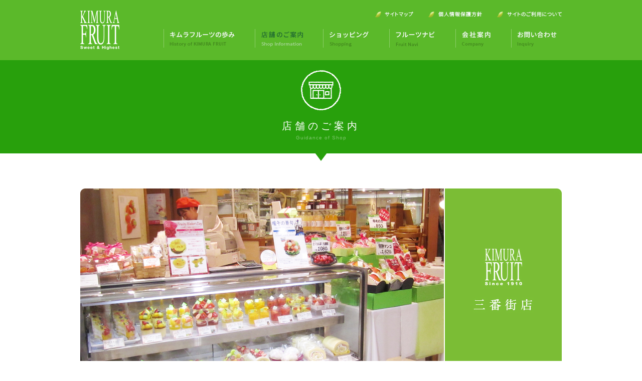

--- FILE ---
content_type: text/html
request_url: https://kimura-fruit.jp/shop/sanbangai.html
body_size: 3969
content:
<!DOCTYPE html PUBLIC "-//W3C//DTD XHTML 1.0 Transitional//EN" "http://www.w3.org/TR/xhtml1/DTD/xhtml1-transitional.dtd">
<html xmlns="http://www.w3.org/1999/xhtml" xml:lang="ja" lang="ja"><!-- InstanceBegin template="/Templates/mainFrame.dwt" codeOutsideHTMLIsLocked="false" -->
	<head>
		<meta http-equiv="Content-Type" content="text/html; charset=UTF-8" />
		<!-- InstanceBeginEditable name="doctitle" -->
		<title>三番街店｜キムラフルーツ</title>
		<!-- InstanceEndEditable -->
		<meta http-equiv="Content-Style-Type" content="text/css" />
		<meta http-equiv="Content-Script-Type" content="text/javascript" />
		<!-- InstanceBeginEditable name="desc" -->
		<meta name="Description" content="ギフト・御贈答用フルーツの取り扱いとフルーツパーラーの運営" />
		<meta name="Keywords" content="フルーツ,果物,キムラフルーツ" />
		<!-- InstanceEndEditable -->
		<link rel="shortcut icon" type="image/x-icon" href="../favicon.ico" />
		<link href="../css/style.css" rel="stylesheet" type="text/css" media="screen,print" />
		<script type="text/javascript" src="../js/jquery-1.9.1.min.js"></script>
		<script type="text/javascript" src="../js/jquery.easing.1.3.js"></script>
		<script type="text/javascript" src="../js/main.js"></script>
		<script type="text/javascript" src="../js/boxer/jquery.fs.boxer.js"></script>
		<!-- InstanceBeginEditable name="addScriptSec" --><!-- InstanceEndEditable -->
		<!-- InstanceBeginEditable name="head" -->
		<!-- InstanceEndEditable -->
		<!-- InstanceParam name="page_id" type="text" value="Shp" -->
	</head>
	<body id="pageShp">
		<div id="wrapper">
<!-- ヘッダー -->
			<div id="header">
				<div id="headerContents">
					<h1 id="mainLogoBase"><a href="../index.html"><img src="../images/common/log_main.png" alt="ギフト・御贈答用フルーツとフルーツパーラー キムラフルーツ" /></a></h1>
					<div id="headerRight">
						<ul id="priNavi">
							<li><a href="../use/index.html"><img src="../images/common/btn_p_navi_1.png" alt="サイトのご利用について" class="fade" /></a></li>
							<li><a href="../policy/index.html"><img src="../images/common/btn_p_navi_2.png" alt="個人情報保護方針" class="fade" /></a></li>
							<li><a href="../sitemap/index.html"><img src="../images/common/btn_p_navi_3.png" alt="サイトマップ" class="fade" /></a></li>
						</ul>
<!-- ナビ -->
						<div id="gNaviSec">
							<div class="inner">
								<ul>
									<li id="naviHst"><a href="../history/index.html"><img src="../images/common/btn_g_navi_1_off.png" alt="キムラフルーツの歩み" /></a></li>
									<li id="naviShp"><a href="index.html"><img src="../images/common/btn_g_navi_2_off.png" alt="店舗紹介" /></a></li>
									<li id="naviOls"><a href="../shopping/index.html"><img src="../images/common/btn_g_navi_3_off.png" alt="ショッピング" /></a></li>
									<li id="naviFnv"><a href="../fruitnavi/index.html"><img src="../images/common/btn_g_navi_4_off.png" alt="フルーツナビ" /></a></li>
									<li id="naviCom"><a href="../company/index.html"><img src="../images/common/btn_g_navi_5_off.png" alt="会社案内" /></a></li>
									<li id="naviCnt"><a href="../form/contact/"><img src="../images/common/btn_g_navi_6_off.png" alt="お問い合わせ" /></a></li>
								</ul>
								<br class="clear" />
							</div>
						</div>
<!-- /ナビ -->
					</div>
					<br class="clear" />
				</div>
			</div>
<!-- /ヘッダー -->
<!-- InstanceBeginEditable name="sliderArea" --><!-- InstanceEndEditable -->
<!-- コンテンツ -->
			<div id="contents">
<!-- InstanceBeginEditable name="mainContentsArea" -->
				<div class="wideTitle1">
					<p class="icon"><img src="../images/icon/ico_cnt_shop.png" alt="店舗" /></p>
					<p class="inner">店舗のご案内<span>Guidance of Shop</span></p>
				</div>
				<div class="lay1 marB60">
					<p><img src="../images/photo/pho_shop_main_sanbangai.jpg" alt="キムラフルーツ 三番街店" /></p>
				</div>
				<div class="lay2 marB60">
					<div class="inner">
						<div class="shopInfoBase">
							<table summary="店舗情報" class="table1">
								<colgroup width="20%" />
								<colgroup width="80%" />
								<tbody>
									<tr>
										<th>お取り扱い</th>
										<td>
											<ul class="shopIconList">
												<li><img src="../images/icon/ico_shop_min_03.png" alt="フルーツ販売" /></li>
												<li><img src="../images/icon/ico_shop_min_02.png" alt="スイーツ販売" /></li>
												<li><img src="../images/icon/ico_shop_min_04.png" alt="喫茶スペース" /></li>
											</ul>
										</td>
									</tr>
									<tr>
										<th>営業時間</th>
										<td>
											<ul class="list1">
												<li>あさ10時→よる9時</li>
											</ul>
											<p class="padT10 font10 lineH150">（ただし、パーラーはあさ11時より。<br>オーダーストップはドリンク・ケーキは閉店30分前、その他メニューは閉店1時間前）</p>
										</td>
									</tr>
									<tr>
										<th>定休日</th>
										<td>阪急三番街の休業日に準ずる。</td>
									</tr>
									<tr>
										<th>アクセス</th>
										<td>
											<ul class="list1">
												<li>阪急電鉄梅田駅より徒歩2分</li>
												<li>大阪市市営地下鉄御堂筋線梅田駅【北改札口】より徒歩2分</li>
												<li>JR大阪駅【御堂筋北口】より徒歩3分</li>
											</ul>
										</td>
									</tr>
									<tr>
										<th>TEL</th>
										<td>
											06-6372-8033
										</td>
									</tr>
								</tbody>
							</table>
						</div>
					</div>
				</div>
				<div class="lay1 marB100">
					<h3 class="titCnt1">アクセスマップ<span>Access Map</span></h3>
					<div class="box1 marB40 width50">
						<p class="fontWB marB10">キムラフルーツ 三番街店</p>
						<p>〒530-0012</p>
						<p>大阪市北区芝田1丁目1番3号 阪急三番街 南館地下2階</p>
					</div>
					<div class="mapBaseShop"><div id="map3"></div></div>
				</div><!-- #BeginLibraryItem "/Library/shopListBottom.lbi" --><div class="wideTitle1"><p class="inner">店舗のご案内<span>Shop Information</span></p></div>
<div id="cmnShopSec">
	<div class="inner">
		<ul>
			<li>
				<a href="fruitierekimura.html" class="fade">
					<span class="photo"><img src="../images/photo/pho_top_shop_fruitierekimura.png" alt="FRUITIERE KIMURA" /></span>
					<span class="name long">FRUITIERE KIMURA</span>
					<span class="enName">フルティエールキムラ</span>
					<span class="place">大阪市北区中崎西</span>
				</a>
			</li>
			<li>
				<a href="umeda.html" class="fade">
					<span class="photo"><img src="../images/photo/pho_top_shop_umeda.png" alt="キムラフルーツ うめだ本店" /></span>
					<span class="name">うめだ本店</span>
					<span class="enName">Umeda</span>
					<span class="place">阪急うめだ本店</span>
				</a>
			</li>
			<li>
				<a href="umeda_juice.html" class="fade">
					<span class="photo"><img src="../images/photo/pho_top_shop_umeda_juice.png" alt="キムラフルーツ うめだジューススタンド" /></span>
					<span class="name long">うめだジューススタンド</span>
					<span class="enName">Umeda Juice Stand</span>
					<span class="place">阪急うめだ本店</span>
				</a>
			</li>
			<li>
				<a href="senri.html" class="fade">
					<span class="photo"><img src="../images/photo/pho_top_shop_senri.png" alt="キムラフルーツ 千里店" /></span>
					<span class="name">千里店</span>
					<span class="enName">Senri</span>
					<span class="place">千里阪急店</span>
				</a>
			</li>
			<li>
				<a href="kawanishi.html" class="fade">
					<span class="photo"><img src="../images/photo/pho_top_shop_kawanishi.png" alt="キムラフルーツ 川西店" /></span>
					<span class="name">川西店</span>
					<span class="enName">Kawanishi</span>
					<span class="place">川西阪急</span>
				</a>
			</li>
			<li>
				<a href="nishinomiya.html" class="fade">
					<span class="photo"><img src="../images/photo/pho_top_shop_nishi.png" alt="キムラフルーツ 西宮店" /></span>
					<span class="name">西宮店</span>
					<span class="enName">Nishinomiya</span>
					<span class="place">西宮阪急</span>
				</a>
			</li>
			<li>
				<a href="sanbangai.html" class="fade">
					<span class="photo"><img src="../images/photo/pho_top_shop_sanban.png" alt="キムラフルーツ 三番街店" /></span>
					<span class="name">三番街店</span>
					<span class="enName">Sanbangai</span>
					<span class="place">阪急三番街 南館</span>
				</a>
			</li>
		</ul>
	</div>
</div>
<!-- #EndLibraryItem --><!-- InstanceEndEditable -->
			</div>
<!-- /コンテンツ -->
			<div id="footerPush"></div>
		</div>
<!-- フッター -->
		<div id="footer">
			<div id="footerBnrBase">
				<ul>
					<li><a href="http://e-fruits.jp/" target="_blank"><img src="../images/bnr/bnr_footer_ec.jpg" alt="オンラインショッピング" class="fade" /></a></li>
					<li><a href="https://www.facebook.com/kimura.fruit/" target="_blank"><img src="../images/bnr/bnr_footer_fb.jpg" alt="キムラフルーツ オフィシャルフェイスブックページ" class="fade" /></a></li>
				</ul>
			</div>
			<div id="footerTelBase">
				<p><img src="../images/common/img_footer_freedial.png" alt="フリーダイアル" /></p>
			</div>
			<div id="footerContents">
				<div id="footerLeft">
					<div class="fNaviSec">
						<ul>
							<li><a href="../index.html">トップページ</a></li>
							<li><a href="../history/index.html">キムラフルーツの歩み</a></li>
							<li><a href="../shopping/index.html">ショッピング</a></li>
							<li><a href="../fruitnavi/index.html">フルーツナビ</a></li>
							<li><a href="../company/index.html">会社案内</a></li>
						</ul>
					</div>
					<div class="fNaviSec">
						<ul>
							<li>
								<a href="index.html">店舗のご案内</a>
								<ul>
									<li><a href="fruitierekimura.html">FRUITIERE KIMURA</a></li>
									<li><a href="umeda.html">阪急うめだ本店 うめだ本店</a></li>
									<li><a href="senri.html">千里阪急店 千里店</a></li>
									<li><a href="kawanishi.html">川西阪急 川西店</a></li>
									<li><a href="nishinomiya.html">西宮阪急 西宮店</a></li>
									<li><a href="sanbangai.html">阪急三番街 南館 三番街店</a></li>
								</ul>
							</li>
						</ul>
					</div>
					<div class="fNaviSec">
						<ul>
							<li><a href="../form/contact/">お問い合わせ</a></li>
							<li><a href="../use/index.html">サイトのご利用について</a></li>
							<li><a href="../policy/index.html">個人情報保護方針</a></li>
							<li><a href="../sitemap/index.html">サイトマップ</a></li>
						</ul>
					</div>
<!--					<p class="ecBtn"><a href="http://e-fruits.jp/" target="_blank"><img src="images/common/btn_footer_ec.png" alt="オンラインショッピング" class="fade" /></a></p>-->
				</div>
				<div id="footerRight">
					<p id="footerLogoBase"><img src="../images/common/log_footer.png" alt="キムラフルーツ" /></p>
					<p class="name">株式会社 木村商店</p>
					<p class="address"><span class="zip">〒530-0015</span> 大阪市北区中崎西3-1-13</p>
					<p id="copyright">Copyright &copy; Kimura Shoten Co.,Ltd. All Rights Reserved.</p>
				</div>
			</div>
		</div>
		<p id="floatingGoTop"><a href="#top"><img src="../images/common/btn_go_top.png" alt="ページの先頭へ" class="fade" /></a></p>
<!-- /フッター -->
		<!-- InstanceBeginEditable name="addScriptSecFooter" -->
<link rel="stylesheet" href="https://unpkg.com/leaflet@1.9.4/dist/leaflet.css" />
<script src="https://unpkg.com/leaflet@1.9.4/dist/leaflet.js"></script>
<script>
	// === カスタマイズ部分 ===
	const mapCenter = [34.703182,135.498482];     // 地図の中心座標
	const markerPosition = [34.704181, 135.497615]; // マーカーの座標
	const zoomLevel = 17;                      // ズームレベル（例：15）

	const markerIcon = L.icon({
		iconUrl: '../images/icon/ico_map_mark.png', // アイコン画像URL
		iconSize: [67, 73],                         // アイコンサイズ [幅, 高さ]
		iconAnchor: [34, 73],                       // アンカー位置（マーカーの下辺中央）
	});

	// 地図を初期化
	const map = L.map('map3', {
		scrollWheelZoom: false,
		gestureHandling: true
	}).setView(mapCenter, zoomLevel);

	// OSMタイルレイヤーを追加
	L.tileLayer('https://{s}.tile.openstreetmap.org/{z}/{x}/{y}.png', {
		attribution: '&copy; <a href="https://www.openstreetmap.org/copyright">OpenStreetMap</a> contributors',
		maxZoom: 19,
	}).addTo(map);

	// マーカーを追加
	L.marker(markerPosition, { icon: markerIcon }).addTo(map);
</script>
		<!-- InstanceEndEditable -->
	</body>
<!-- InstanceEnd --></html>


--- FILE ---
content_type: text/css
request_url: https://kimura-fruit.jp/css/style.css
body_size: 7139
content:
@charset "UTF-8";@import url(../js/boxer/jquery.fs.boxer.css);@import url(../js/slider/css/common.css);a,abbr,acronym,address,applet,article,aside,audio,b,big,blockquote,body,canvas,caption,center,cite,code,dd,del,details,dfn,div,dl,dt,em,embed,fieldset,figcaption,figure,footer,form,h1,h2,h3,h4,h5,h6,header,hgroup,html,i,iframe,img,ins,kbd,label,legend,li,mark,menu,nav,object,ol,output,p,pre,q,ruby,s,samp,section,small,span,strike,strong,sub,summary,sup,table,tbody,td,tfoot,th,thead,time,tr,tt,u,ul,var,video{margin:0;padding:0;border:0;font:inherit;font-size:100%;vertical-align:baseline}html{line-height:1}ol,ul{list-style:none}table{border-collapse:collapse;border-spacing:0}caption,td,th{text-align:left;font-weight:normal;vertical-align:middle}blockquote,q{quotes:none}blockquote:after,blockquote:before,q:after,q:before{content:"";content:none}a img{border:none}article,aside,details,figcaption,figure,footer,header,hgroup,main,menu,nav,section,summary{display:block}input,label{vertical-align:middle}textarea{font-size:100%}input{font-size:116%;padding:5px}input[type=button],input[type=submit]{-webkit-appearance:none;display:inline-block;min-width:180px;padding:20px 30px;color:#fff;background-color:#ff8429;border:none;font-size:100%;line-height:100%;text-align:center;cursor:pointer;text-decoration:none;-webkit-box-sizing:border-box;-moz-box-sizing:border-box;box-sizing:border-box;border-radius:5px;color:#fff;text-decoration:none;font-family:"游ゴシック", YuGothic, "ヒラギノ角ゴ ProN W3", "Hiragino Kaku Gothic ProN", "メイリオ", Meiryo, sans-serif;-webkit-transition:all 0.4s;-moz-transition:all 0.4s;-o-transition:all 0.4s;transition:all 0.4s}input[type=button]:hover,input[type=submit]:hover{color:#fff}input[type=button]:active,input[type=submit]:active{color:#fff}input[type=button]:visited,input[type=submit]:visited{color:#fff}input[type=button]:focus,input[type=submit]:focus{color:#fff}input[type=button]:hover,input[type=submit]:hover{color:#fff;background-color:rgba(255, 132, 41, 0.7)}.formBox30{width:30px}.formBox40{width:40px}.formBox50{width:50px}.formBox60{width:60px}.formBox70{width:70px}.formBox80{width:80px}.formBox90{width:90px}.formBox100{width:100px}.formBox150{width:150px}.formBox200{width:200px}.formBox250{width:250px}.formBox300{width:300px}.formBox400{width:400px}.formBox450{width:450px}.formBox500{width:500px}.formTextArea1{width:400px;height:200px}.accompany{font-size:85%;padding-top:2px;color:#666}.example{font-size:85%;margin-bottom:2px;color:#2b30a8}.attention{color:#666;font-size:77%;line-height:100%;margin-top:3px}.est{color:#c00;font-size:85%;margin-left:0.5em}.formParaList li{display:inline;margin-right:1em}.formVertList li{list-style-type:none;margin-bottom:10px}.ruleBase{width:90%;padding:10px;margin:0px auto;margin-bottom:10px;border:1px solid #ccc;height:150px;overflow:auto;font-size:93%;text-align:left}.btnArea{padding-top:20px;text-align:center}.btnArea li{display:inline;padding:0px 10px}.btnArea li a,.btnArea li input{vertical-align:top}.errorCol input,.errorCol textarea{border:1px solid #aaa;background-color:#fee}#errorArea ul{margin-bottom:20px}#errorArea ul li{padding:4px 0px;padding-left:45px;background:url("../images/icon/ico_error_pc.png") no-repeat 15px center}html{height:100%}body{font-family:"游ゴシック", YuGothic, "ヒラギノ角ゴ ProN W3", "Hiragino Kaku Gothic ProN", "メイリオ", Meiryo, sans-serif;font-size:13px;*font-size:small;*font:x-small;line-height:2em;height:100%;color:#333;background-color:#fff;-webkit-text-size-adjust:100%;font-weight:500}a{color:#007c77;text-decoration:none;text-decoration:none}a:hover{color:#666}a:active{color:#007c77}a:visited{color:#007c77}a:focus{color:#007c77}table{width:100%;border-collapse:collapse;border:1px solid #ccc}table th{border-collapse:collapse;border:1px solid #ccc;padding:7px 10px;text-align:center;background-color:#f5f5f5;font-weight:normal;color:#333}table td{border-collapse:collapse;border:1px solid #ccc;padding:7px 10px}em{font-style:normal;font-size:138.5%;font-weight:bold}sub,sup{height:0;line-height:1;vertical-align:baseline;_vertical-align:bottom;position:relative}sup{bottom:1ex}sub{top:.5ex}#wrapper{width:100%;min-height:100%;height:auto!important;height:100%;margin:0px auto;margin-bottom:-603px}#header{position:fixed;top:0px;left:0px;width:100%;height:120px;z-index:30000;background-color:#5bb92a}#header #headerContents{width:960px;margin:0px auto;padding:0px 10px}#header #headerContents #mainLogoBase{float:left;width:94px;padding-top:21px}#header #headerContents #headerRight{float:right;width:824px;padding-top:13px}#contents{padding-top:120px;margin-bottom:80px}#pageTop #contents{padding-top:0px}#footer{background-color:#5bb92a;clear:both;width:100%;height:603px;color:#fff}#footer #footerBnrBase{background-color:#fff;height:240px;border-top:1px solid #ddd}#footer #footerBnrBase ul{display:block;width:960px;margin:0px auto;padding-top:60px;text-align:center}#footer #footerBnrBase ul li{display:inline-block;padding:0px 25px}#footer #footerBnrBase ul li img{display:block}#footer #footerTelBase{width:100%;height:107px;background-color:#28a00c}#footer #footerTelBase p{width:960px;margin:0px auto;padding:35px 10px}#footer #footerTelBase p img{display:block;margin:0px auto}#footer #footerContents{width:960px;margin:0px auto;padding:0px 10px}#footer #footerContents #footerLeft{float:left;width:580px;padding-top:40px}#footer #footerContents #footerLeft .fNaviSec{display:inline-block;vertical-align:top;font-size:11px;margin-bottom:25px;margin-right:40px}#footer #footerContents #footerLeft .fNaviSec:last-child{margin-right:0px}#footer #footerContents #footerLeft .fNaviSec ul li:before{content:'●';margin-right:7px;color:#b7d336}#footer #footerContents #footerLeft .fNaviSec ul li a{color:#fff;text-decoration:none}#footer #footerContents #footerLeft .fNaviSec ul li a:hover{color:#fff}#footer #footerContents #footerLeft .fNaviSec ul li a:active{color:#fff}#footer #footerContents #footerLeft .fNaviSec ul li a:visited{color:#fff}#footer #footerContents #footerLeft .fNaviSec ul li a:focus{color:#fff}#footer #footerContents #footerLeft .fNaviSec ul li a:hover{text-decoration:underline}#footer #footerContents #footerLeft .fNaviSec ul li li{margin-left:9px}#footer #footerContents #footerLeft .fNaviSec ul li li:before{content:'└';margin-right:7px;color:#b7d336}#footer #footerContents #footerRight{float:right;width:370px}#footer #footerContents #footerRight #footerLogoBase{margin-bottom:23px;padding-top:45px}#footer #footerContents #footerRight #footerLogoBase img{display:block}#footer #footerContents #footerRight .address .zip{font-size:11px}#footer #footerContents #footerRight #copyright{padding-top:25px;font-size:10px;letter-spacing:1px;color:#7fd479}#footerPush{width:100%;height:603px}#floatingGoTop{position:fixed;bottom:40px;right:40px;display:none}#priNavi{display:block;float:left;width:100%;margin-bottom:5px}#priNavi li{display:block;float:right;margin-left:30px}#priNavi li img{display:block}#gNaviSec{width:824px}#gNaviSec ul{display:block;float:left;width:100%}#gNaviSec ul li{display:block;float:left;margin-left:30px}#gNaviSec ul li img{display:block}#crumbList{margin-bottom:35px}#crumbList li{display:inline;padding-left:1.3em;margin-left:0.6em;font-size:85%;background:url("../images/icon/ico_crumb.png") no-repeat left center}#crumbList li#crumbHome{margin:0px;padding:0px;padding-left:22px;background:url("../images/icon/ico_home.png") no-repeat left center}#crumbList li a:link,#crumbList li a:visited{text-decoration:none;color:#666}#crumbList li a:hover{text-decoration:underline}.titMin{font-weight:bold;margin-bottom:10px}.titStatus{font-size:108%;margin-bottom:30px;font-weight:bold}.wideTitle1{background-color:#28a00c;color:#fff;margin-bottom:70px}.wideTitle1 .icon{width:960px;margin:0px auto;text-align:center;padding-top:20px;margin-bottom:-10px}.wideTitle1 .inner{position:relative;width:960px;margin:0px auto;margin-bottom:50px;padding:30px 10px 20px 10px;text-align:center;font-size:20px;line-height:23px;letter-spacing:0.3em}.wideTitle1 .inner:after{position:absolute;display:block;left:445px;bottom:-15px;content:url("../images/general/img_tit_wide_arrow_1.png");margin:0px auto}.wideTitle1 .inner span{display:block;font-size:10px;letter-spacing:0.1em;color:rgba(255, 255, 255, 0.4)}.titCnt1{text-align:center;font-size:24px;font-weight:bold;letter-spacing:0.2em;margin-bottom:35px;color:#28a00c}.titCnt1 span{display:block;font-size:11px;letter-spacing:0.1em;font-weight:normal;padding-top:8px;color:rgba(40, 160, 12, 0.5)}.titCnt2{text-align:center;font-size:16px;font-weight:bold;letter-spacing:0.1em;margin-bottom:45px}.titCnt2 span{border-bottom:1px solid #28a00c;padding:0px 25px;padding-bottom:10px}div#oneClm{width:960px;padding:0px 10px;margin:0px auto}div#mainClm{float:right;width:670px}div#sideClm{float:left;width:250px}div#topClm{width:960px;margin:0px auto;padding:0px 10px;padding-top:80px}.lay1{width:960px;padding:0px 10px;margin:0px auto}.lay2{width:100%;padding:50px 0px;background-color:#fcfff5}.lay2 .inner{width:960px;padding:0px 10px;margin:0px auto}.contentsInfo,.contentsInfo1{margin:0px auto;border:3px solid #ccc;padding:20px 30px;border-radius:10px;margin-bottom:40px}.box1{margin:0px auto;border:3px solid #ccc;padding:20px 30px;border-radius:10px}.cntBox1{width:680px;margin:0px auto}.cntBox2{width:500px;margin:0px auto}.cntBox3{width:800px;margin:0px auto}.emptyBox{border:2px solid #ccc;text-align:center;padding:100px 20px;border-radius:10px}.btn1{-webkit-appearance:none;display:inline-block;min-width:180px;padding:20px 30px;color:#fff;background-color:#ff8429;border:none;font-size:100%;line-height:100%;text-align:center;cursor:pointer;text-decoration:none;-webkit-box-sizing:border-box;-moz-box-sizing:border-box;box-sizing:border-box;border-radius:5px;color:#fff;text-decoration:none;font-family:"游ゴシック", YuGothic, "ヒラギノ角ゴ ProN W3", "Hiragino Kaku Gothic ProN", "メイリオ", Meiryo, sans-serif;-webkit-transition:all 0.4s;-moz-transition:all 0.4s;-o-transition:all 0.4s;transition:all 0.4s}.btn1:hover{color:#fff}.btn1:active{color:#fff}.btn1:visited{color:#fff}.btn1:focus{color:#fff}.btn1:hover{color:#fff;background-color:rgba(255, 132, 41, 0.7)}.btn2{-webkit-appearance:none;display:inline-block;min-width:180px;padding:20px 30px;color:#fff;background-color:#ff8429;border:none;font-size:100%;line-height:100%;text-align:center;cursor:pointer;text-decoration:none;-webkit-box-sizing:border-box;-moz-box-sizing:border-box;box-sizing:border-box;border-radius:5px;color:#fff;text-decoration:none;font-family:"游ゴシック", YuGothic, "ヒラギノ角ゴ ProN W3", "Hiragino Kaku Gothic ProN", "メイリオ", Meiryo, sans-serif;-webkit-transition:all 0.4s;-moz-transition:all 0.4s;-o-transition:all 0.4s;transition:all 0.4s}.btn2:hover{color:#fff}.btn2:active{color:#fff}.btn2:visited{color:#fff}.btn2:focus{color:#fff}.btn2:hover{color:#fff;background-color:rgba(255, 132, 41, 0.7)}.oListDefault li{list-style-type:decimal;margin-left:23px;margin-bottom:10px}.oListDefault li ol{margin-top:10px;margin-bottom:20px}.oListDefault li ol li{list-style-type:upper-roman}.dList1 dt{font-size:14px;margin-bottom:15px;padding-bottom:7px;border-bottom:1px solid #ccc}.dList1 dd{margin-bottom:50px;padding:0px 20px}.list1 li{display:block;padding-left:1.5em;margin-bottom:3px}.list1 li:before{display:block;float:left;content:"●";color:#0ca700;margin-left:-1.5em;width:1em;text-align:center}.list2 li{display:inline-block;margin-right:10px}.list2 li:before{content:"・ ";color:#0ca700}.table1{background:none;border:none;font-size:14px}.table1 tr{border-bottom:1px solid #eee}.table1 tr th{background:none;border:none;padding:20px 20px;color:#28a00c;font-weight:bold;text-align:left}.table1 tr td{background:none;border:none;padding:20px 20px}.sideShopSec{width:100%;margin-bottom:30px}.sideShopSec:after{content:"";display:block;clear:both}.sideShopSec .title img{display:block}.sideShopSec ul{display:block;float:left;width:100%}.sideShopSec ul li{display:block;float:left;background:url("../images/line/lin_1.gif") repeat-x left bottom;padding-bottom:1px}.sideShopSec ul li a{display:block}.sideShopSec ul li a img{display:block}.wideslider{margin-top:120px}.topNewsSec{margin-top:60px;margin-bottom:-20px;background-color:#fcfcfc;border:1px dotted #ddd;border-left:none;border-right:none;font-size:16px;line-height:2em}.topNewsSec .inner{width:960px;margin:0px auto;padding:25px 20px;text-align:center}.topNewsSec .inner a{color:#008c13;text-decoration:none;text-decoration:underline}.topNewsSec .inner a:hover{color:rgba(0, 140, 19, 0.7)}.topNewsSec .inner a:active{color:#008c13}.topNewsSec .inner a:visited{color:#008c13}.topNewsSec .inner a:focus{color:#008c13}.topNewsSec .inner a:hover{text-decoration:none}#topComInfo{width:100%;margin-bottom:120px}#topComInfo:after{content:"";display:block;clear:both}#topComInfo .photo{float:left;width:400px}#topComInfo .text{float:right;width:500px;padding-top:5px;font-size:16px;line-height:32px}#cmnShopSec{width:100%;background-color:#fff}#cmnShopSec .inner{width:100%;max-width:1100px;margin:0px auto}#cmnShopSec .inner ul{display:-webkit-box;display:-ms-flexbox;display:flex;-webkit-box-pack:center;-ms-flex-pack:center;justify-content:center;-ms-flex-wrap:wrap;flex-wrap:wrap;margin:0px auto}#cmnShopSec .inner ul li{width:250px;text-align:center;margin-bottom:40px}#cmnShopSec .inner ul li a{display:block;color:#333;text-decoration:none}#cmnShopSec .inner ul li a:hover{color:#333}#cmnShopSec .inner ul li a:active{color:#333}#cmnShopSec .inner ul li a:visited{color:#333}#cmnShopSec .inner ul li a:focus{color:#333}#cmnShopSec .inner ul li a span{display:block}#cmnShopSec .inner ul li a .photo{margin-bottom:15px}#cmnShopSec .inner ul li a .name{font-size:16px;letter-spacing:0.3em;line-height:20px}#cmnShopSec .inner ul li a .name.long{letter-spacing:0.05em}#cmnShopSec .inner ul li a .enName{font-size:10px;margin-bottom:3px;color:#008c13}#cmnShopSec .inner ul li a .place{font-size:11px;color:#999}#historyStorySec{font-size:14px;line-height:30px}#historyStorySec .copy{text-align:center;margin-bottom:80px}#historyStorySec .copy .main{font-size:22px;line-height:36px;margin-bottom:25px;color:#0ca700}.tableHistory,.tableHistory td,.tableHistory th{background:none;border:none}.tableHistory td,.tableHistory th{padding:15px 20px;font-size:15px}.tableHistory tr{border-bottom:1px solid #eee}.tableHistory .christ{padding-top:8px;font-size:28px}.tableHistory .christ span{font-size:13px;margin-left:4px}.tableHistory .jp{font-size:11px}.tableHistory .month{text-align:center}#comAcsInfo{width:100%}#comAcsInfo:after{content:"";display:block;clear:both}#comAcsInfo .left{float:left;width:50%;font-size:16px;line-height:30px;padding-top:3px}#comAcsInfo .right{float:right;width:40%;padding-left:5%;font-size:12px;border-left:1px solid #ccc}.shopRecList{width:100%;max-width:1200px;margin:0px auto}.shopRecList:after{content:"";display:block;clear:both}.shopRecList ul{display:-webkit-box;display:-ms-flexbox;display:flex;-ms-flex-wrap:wrap;flex-wrap:wrap;-webkit-box-pack:center;-ms-flex-pack:center;justify-content:center}.shopRecList ul li{text-align:center;width:250px;padding:0px 10px;margin-bottom:10px;vertical-align:top}.shopRecList ul li a{display:block;padding:40px 10px;border-radius:15px;color:#333;text-decoration:none;-webkit-transition:all 0.4s;-moz-transition:all 0.4s;-o-transition:all 0.4s;transition:all 0.4s}.shopRecList ul li a:hover{color:#333}.shopRecList ul li a:active{color:#333}.shopRecList ul li a:visited{color:#333}.shopRecList ul li a:focus{color:#333}.shopRecList ul li a:hover{background-color:#fffff5}.shopRecList ul li a span{display:block}.shopRecList ul li a .name{font-size:18px;margin-bottom:12px}.shopRecList ul li a .name span{font-size:12px}.shopRecList ul li a .address{display:inline-block;font-size:12px;color:#0ca700;border:1px solid #0ca700;padding:1px 25px;border-radius:5px;margin-bottom:10px}.shopRecList ul li a .iconBase{display:-webkit-box;display:-ms-flexbox;display:flex;-ms-flex-wrap:wrap;flex-wrap:wrap;-webkit-box-pack:center;-ms-flex-pack:center;justify-content:center;-ms-flex-line-pack:center;align-content:center;-webkit-box-align:center;-ms-flex-align:center;align-items:center;padding-bottom:10px;height:42px}.shopRecList ul li a .iconBase span{display:inline-block;background-color:#999;color:#fff;height:17px;padding:0 10px 2px;border-radius:10px;font-size:10px;line-height:20px;margin:2px 2px}.shopRecList ul li a .iconBase span.fruit{background-color:#71d469}.shopRecList ul li a .iconBase span.sweets{background-color:#f07676}.shopRecList ul li a .iconBase span.cafe{background-color:#937955}.shopRecList ul li a .iconBase span.juice{background-color:#ffa559}.shopInfoBase{width:760px;margin:0px auto}.shopIconList li{display:inline;margin-right:5px}#giftFlow ul{display:block;font-size:0}#giftFlow ul li{font-size:13px;line-height:2em;display:inline-block;width:160px;padding-right:40px;background:url("../images/icon/ico_1.png") no-repeat 173px center;vertical-align:top}#giftFlow ul li:last-child{padding-right:0px;background:none}#giftFlow ul li .box{width:160px;border:2px solid #ddd;-webkit-box-sizing:border-box;-moz-box-sizing:border-box;box-sizing:border-box;padding:10px;border-radius:7px;min-height:160px;background-color:#fff}#giftFlow ul li .box .title{text-align:center;border-bottom:1px solid #ccc;font-size:12px;line-height:2em;margin-bottom:10px;padding-bottom:5px;color:#28a00c;font-weight:bold}#giftFlow ul li .box .comment{font-size:11px;line-height:2em}#shoppingOrderSec{width:780px;margin:0px auto}#shoppingOrderSec:after{content:"";display:block;clear:both}#shoppingOrderSec .tel{float:left;width:360px;text-align:center}#shoppingOrderSec .tel .title{margin-bottom:25px}#shoppingOrderSec .net{float:right;width:360px;text-align:center}#shoppingOrderSec .net .title{margin-bottom:20px}#fruitNaviIntroSec{width:960px;margin:0px auto}#fruitNaviIntroSec:after{content:"";display:block;clear:both}#fruitNaviIntroSec .copy{text-align:center;font-size:22px;margin-bottom:50px;color:#0ca700}#fruitNaviBtnBox{width:720px;margin:0px auto}#fruitNaviBtnBox:after{content:"";display:block;clear:both}.encListSec dl dt{border-bottom:1px solid #eee;padding-bottom:3px;margin-bottom:20px;font-weight:bold;font-size:16px;line-height:2em}.encListSec dl dt:before{content:"● "}.encListSec dl dd{margin-bottom:40px}.encListSec dl dd ul li{display:inline-block;margin-bottom:6px}.encListSec dl dd ul li a{display:block;border:1px solid #ccc;padding:7px 30px;border-radius:5px;-webkit-transition:all 0.4s;-moz-transition:all 0.4s;-o-transition:all 0.4s;transition:all 0.4s;color:#333;text-decoration:none}.encListSec dl dd ul li a:hover{color:#333}.encListSec dl dd ul li a:active{color:#333}.encListSec dl dd ul li a:visited{color:#333}.encListSec dl dd ul li a:focus{color:#333}.encListSec dl dd ul li a:hover{background-color:#fee}.encListSec dl.citrus dt:before{color:#fd0}.encListSec dl.citrus a{border-color:#fd0}.encListSec dl.citrus a:hover{background-color:rgba(255, 221, 0, 0.1)}.encListSec dl.strawberry dt:before{color:#e66}.encListSec dl.strawberry a{border-color:#e66}.encListSec dl.strawberry a:hover{background-color:rgba(238, 102, 102, 0.1)}.encListSec dl.grape dt:before{color:#a33782}.encListSec dl.grape a{border-color:#a33782}.encListSec dl.grape a:hover{background-color:rgba(163, 55, 130, 0.1)}.encListSec dl.apple dt:before{color:#f43b3b}.encListSec dl.apple a{border-color:#f43b3b}.encListSec dl.apple a:hover{background-color:rgba(244, 59, 59, 0.1)}.encListSec dl.pear dt:before{color:#beb942}.encListSec dl.pear a{border-color:#beb942}.encListSec dl.pear a:hover{background-color:rgba(190, 185, 66, 0.1)}.encListSec dl.melon dt:before{color:#5dc41d}.encListSec dl.melon a{border-color:#5dc41d}.encListSec dl.melon a:hover{background-color:rgba(93, 196, 29, 0.1)}.encListSec dl.watermelon dt:before{color:#2d7735}.encListSec dl.watermelon a{border-color:#2d7735}.encListSec dl.watermelon a:hover{background-color:rgba(45, 119, 53, 0.1)}.encListSec dl.peach dt:before{color:#ff82d8}.encListSec dl.peach a{border-color:#ff82d8}.encListSec dl.peach a:hover{background-color:rgba(255, 130, 216, 0.1)}.encListSec dl.persimmon dt:before{color:#ffb338}.encListSec dl.persimmon a{border-color:#ffb338}.encListSec dl.persimmon a:hover{background-color:rgba(255, 179, 56, 0.1)}.encListSec dl.tropical dt:before{color:#ff3434}.encListSec dl.tropical a{border-color:#ff3434}.encListSec dl.tropical a:hover{background-color:rgba(255, 52, 52, 0.1)}.encListSec dl.other dt:before{color:#b57c0f}.encListSec dl.other a{border-color:#b57c0f}.encListSec dl.other a:hover{background-color:rgba(181, 124, 15, 0.1)}.encDetailSec{width:960px;padding:0px 10px;margin:0px auto;margin-bottom:80px}.encDetailSec .detailBox{width:700px;padding:30px 40px;margin:0px auto;border:3px solid #f5f5f5;margin-bottom:50px;border-radius:10px}.encDetailSec .detailBox:after{content:"";display:block;clear:both}.encDetailSec .detailBox h2{font-weight:bold;padding-bottom:15px;margin-bottom:40px;font-size:20px;line-height:2em;text-align:center;border-bottom:1px solid #eee}.encDetailSec .detailBox h2 span{font-size:16px}.encDetailSec .detailBox h3{font-weight:bold;margin-bottom:10px}.encDetailSec .detailBox h3:before{color:#0ca700;content:"● "}.encDetailSec .detailBox p{margin-bottom:20px}.encDetailSec .detailBox .photoType1{float:left;padding-right:30px;padding-bottom:20px}.encDetailSec .detailBox .photoBase1 .photo{margin-bottom:10px}.encDetailSec .detailBox .photoBase1 .caption{font-size:12px;line-height:1.5em}.encDetailSec .detailBox .photoBase1 .caption:before{color:#ccc;content:"▲ "}.encDetailSec .btnSec{text-align:center;margin-bottom:80px}.sitemapSec{padding:20px 10px;margin-bottom:30px;border-bottom:1px solid #ddd}.sitemapSec:after{content:"";display:block;clear:both}.sitemapSec .title{margin-bottom:20px;background-color:#f5f5f5;padding:7px 20px}.sitemapSec ul{display:block;float:left;width:100%}.sitemapSec ul li{display:block;float:left;width:33.3%;margin-bottom:15px;text-align:center}.sitemapSec ul li a{width:80%;display:inline-block;font-size:93%;border:1px solid #999;padding:15px 15px}.sitemapSec ul li a:link,.sitemapSec ul li a:visited{text-decoration:none;color:#333}.sitemapSec ul li a:hover{background-color:#f5f5f5}.mapBase{padding:30px 0px}#map1{width:100%;height:400px}.mapBaseCom{width:960px}#map2{width:960px;height:450px}.mapBaseShop{width:960px}#map3{width:960px;height:450px}.measuresBox{width:70%;margin:0 auto;border:3px solid #c44;padding:30px 40px;text-align:center;font-size:15px}.measuresBox .title{font-size:18px;font-weight:bold;margin-bottom:20px}.font10{font-size:77%!important}.font11{font-size:85%!important}.font12{font-size:93%!important}.font13{font-size:100%!important}.font14{font-size:108%!important}.font15{font-size:116%!important}.font16{font-size:123.1%!important}.font17{font-size:131%!important}.font18{font-size:138.5%!important}.font19{font-size:146.5%!important}.font20{font-size:153.9%!important}.font21{font-size:161.6%!important}.font22{font-size:167%!important}.font23{font-size:174%!important}.font24{font-size:182%!important}.font25{font-size:189%!important}.font26{font-size:197%!important}.fontWB{font-weight:bold!important}.fontWN{font-weight:normal!important}.fontUL{text-decoration:underline!important}.marL1{margin-left:1px!important}.marL2{margin-left:2px!important}.marL3{margin-left:3px!important}.marL4{margin-left:4px!important}.marL5{margin-left:5px!important}.marL6{margin-left:6px!important}.marL7{margin-left:7px!important}.marL8{margin-left:8px!important}.marL9{margin-left:9px!important}.marL10{margin-left:10px!important}.marL15{margin-left:15px!important}.marL20{margin-left:20px!important}.marL25{margin-left:25px!important}.marL30{margin-left:30px!important}.marL35{margin-left:35px!important}.marL40{margin-left:40px!important}.marL45{margin-left:45px!important}.marL50{margin-left:50px!important}.marL55{margin-left:55px!important}.marL60{margin-left:60px!important}.marL65{margin-left:65px!important}.marL70{margin-left:70px!important}.marL75{margin-left:75px!important}.marL80{margin-left:80px!important}.marL85{margin-left:85px!important}.marL90{margin-left:90px!important}.marL95{margin-left:95px!important}.marL100{margin-left:100px!important}.marL200{margin-left:200px!important}.marR1{margin-right:1px!important}.marR2{margin-right:2px!important}.marR3{margin-right:3px!important}.marR4{margin-right:4px!important}.marR5{margin-right:5px!important}.marR6{margin-right:6px!important}.marR7{margin-right:7px!important}.marR8{margin-right:8px!important}.marR9{margin-right:9px!important}.marR10{margin-right:10px!important}.marR15{margin-right:15px!important}.marR20{margin-right:20px!important}.marR25{margin-right:25px!important}.marR30{margin-right:30px!important}.marR35{margin-right:35px!important}.marR40{margin-right:40px!important}.marR45{margin-right:45px!important}.marR50{margin-right:50px!important}.marR55{margin-right:55px!important}.marR60{margin-right:60px!important}.marR65{margin-right:65px!important}.marR70{margin-right:70px!important}.marR75{margin-right:75px!important}.marR80{margin-right:80px!important}.marR85{margin-right:85px!important}.marR90{margin-right:90px!important}.marR95{margin-right:95px!important}.marR100{margin-right:100px!important}.marR200{margin-right:200px!important}.marT1{margin-top:1px!important}.marT2{margin-top:2px!important}.marT3{margin-top:3px!important}.marT4{margin-top:4px!important}.marT5{margin-top:5px!important}.marT6{margin-top:6px!important}.marT7{margin-top:7px!important}.marT8{margin-top:8px!important}.marT9{margin-top:9px!important}.marT10{margin-top:10px!important}.marT15{margin-top:15px!important}.marT20{margin-top:20px!important}.marT25{margin-top:25px!important}.marT30{margin-top:30px!important}.marT35{margin-top:35px!important}.marT40{margin-top:40px!important}.marT45{margin-top:45px!important}.marT50{margin-top:50px!important}.marT55{margin-top:55px!important}.marT60{margin-top:60px!important}.marT65{margin-top:65px!important}.marT70{margin-top:70px!important}.marT75{margin-top:75px!important}.marT80{margin-top:80px!important}.marT85{margin-top:85px!important}.marT90{margin-top:90px!important}.marT95{margin-top:95px!important}.marT100{margin-top:100px!important}.marT200{margin-top:200px!important}.marB1{margin-bottom:1px!important}.marB2{margin-bottom:2px!important}.marB3{margin-bottom:3px!important}.marB4{margin-bottom:4px!important}.marB5{margin-bottom:5px!important}.marB6{margin-bottom:6px!important}.marB7{margin-bottom:7px!important}.marB8{margin-bottom:8px!important}.marB9{margin-bottom:9px!important}.marB10{margin-bottom:10px!important}.marB15{margin-bottom:15px!important}.marB20{margin-bottom:20px!important}.marB25{margin-bottom:25px!important}.marB30{margin-bottom:30px!important}.marB35{margin-bottom:35px!important}.marB40{margin-bottom:40px!important}.marB45{margin-bottom:45px!important}.marB50{margin-bottom:50px!important}.marB55{margin-bottom:55px!important}.marB60{margin-bottom:60px!important}.marB65{margin-bottom:65px!important}.marB70{margin-bottom:70px!important}.marB75{margin-bottom:75px!important}.marB80{margin-bottom:80px!important}.marB85{margin-bottom:85px!important}.marB90{margin-bottom:90px!important}.marB95{margin-bottom:95px!important}.marB100{margin-bottom:100px!important}.marB200{margin-bottom:200px!important}.marA1{margin:1px!important}.marA2{margin:2px!important}.marA3{margin:3px!important}.marA4{margin:4px!important}.marA5{margin:5px!important}.marA6{margin:6px!important}.marA7{margin:7px!important}.marA8{margin:8px!important}.marA9{margin:9px!important}.marA10{margin:10px!important}.marA15{margin:15px!important}.marA20{margin:20px!important}.marA25{margin:25px!important}.marA30{margin:30px!important}.marA35{margin:35px!important}.marA40{margin:40px!important}.marA45{margin:45px!important}.marA50{margin:50px!important}.marA55{margin:55px!important}.marA60{margin:60px!important}.marA65{margin:65px!important}.marA70{margin:70px!important}.marA75{margin:75px!important}.marA80{margin:80px!important}.marA85{margin:85px!important}.marA90{margin:90px!important}.marA95{margin:95px!important}.marA100{margin:100px!important}.marA200{margin:200px!important}.padL1{padding-left:1px!important}.padL2{padding-left:2px!important}.padL3{padding-left:3px!important}.padL4{padding-left:4px!important}.padL5{padding-left:5px!important}.padL6{padding-left:6px!important}.padL7{padding-left:7px!important}.padL8{padding-left:8px!important}.padL9{padding-left:9px!important}.padL10{padding-left:10px!important}.padL15{padding-left:15px!important}.padL20{padding-left:20px!important}.padL25{padding-left:25px!important}.padL30{padding-left:30px!important}.padL35{padding-left:35px!important}.padL40{padding-left:40px!important}.padL45{padding-left:45px!important}.padL50{padding-left:50px!important}.padL55{padding-left:55px!important}.padL60{padding-left:60px!important}.padL65{padding-left:65px!important}.padL70{padding-left:70px!important}.padL75{padding-left:75px!important}.padL80{padding-left:80px!important}.padL85{padding-left:85px!important}.padL90{padding-left:90px!important}.padL95{padding-left:95px!important}.padL100{padding-left:100px!important}.padL200{padding-left:200px!important}.padR1{padding-right:1px!important}.padR2{padding-right:2px!important}.padR3{padding-right:3px!important}.padR4{padding-right:4px!important}.padR5{padding-right:5px!important}.padR6{padding-right:6px!important}.padR7{padding-right:7px!important}.padR8{padding-right:8px!important}.padR9{padding-right:9px!important}.padR10{padding-right:10px!important}.padR15{padding-right:15px!important}.padR20{padding-right:20px!important}.padR25{padding-right:25px!important}.padR30{padding-right:30px!important}.padR35{padding-right:35px!important}.padR40{padding-right:40px!important}.padR45{padding-right:45px!important}.padR50{padding-right:50px!important}.padR55{padding-right:55px!important}.padR60{padding-right:60px!important}.padR65{padding-right:65px!important}.padR70{padding-right:70px!important}.padR75{padding-right:75px!important}.padR80{padding-right:80px!important}.padR85{padding-right:85px!important}.padR90{padding-right:90px!important}.padR95{padding-right:95px!important}.padR100{padding-right:100px!important}.padR200{padding-right:200px!important}.padT1{padding-top:1px!important}.padT2{padding-top:2px!important}.padT3{padding-top:3px!important}.padT4{padding-top:4px!important}.padT5{padding-top:5px!important}.padT6{padding-top:6px!important}.padT7{padding-top:7px!important}.padT8{padding-top:8px!important}.padT9{padding-top:9px!important}.padT10{padding-top:10px!important}.padT15{padding-top:15px!important}.padT20{padding-top:20px!important}.padT25{padding-top:25px!important}.padT30{padding-top:30px!important}.padT35{padding-top:35px!important}.padT40{padding-top:40px!important}.padT45{padding-top:45px!important}.padT50{padding-top:50px!important}.padT55{padding-top:55px!important}.padT60{padding-top:60px!important}.padT65{padding-top:65px!important}.padT70{padding-top:70px!important}.padT75{padding-top:75px!important}.padT80{padding-top:80px!important}.padT85{padding-top:85px!important}.padT90{padding-top:90px!important}.padT95{padding-top:95px!important}.padT100{padding-top:100px!important}.padT200{padding-top:200px!important}.padB1{padding-bottom:1px!important}.padB2{padding-bottom:2px!important}.padB3{padding-bottom:3px!important}.padB4{padding-bottom:4px!important}.padB5{padding-bottom:5px!important}.padB6{padding-bottom:6px!important}.padB7{padding-bottom:7px!important}.padB8{padding-bottom:8px!important}.padB9{padding-bottom:9px!important}.padB10{padding-bottom:10px!important}.padB15{padding-bottom:15px!important}.padB20{padding-bottom:20px!important}.padB25{padding-bottom:25px!important}.padB30{padding-bottom:30px!important}.padB35{padding-bottom:35px!important}.padB40{padding-bottom:40px!important}.padB45{padding-bottom:45px!important}.padB50{padding-bottom:50px!important}.padB55{padding-bottom:55px!important}.padB60{padding-bottom:60px!important}.padB65{padding-bottom:65px!important}.padB70{padding-bottom:70px!important}.padB75{padding-bottom:75px!important}.padB80{padding-bottom:80px!important}.padB85{padding-bottom:85px!important}.padB90{padding-bottom:90px!important}.padB95{padding-bottom:95px!important}.padB100{padding-bottom:100px!important}.padB200{padding-bottom:200px!important}.padA1{padding:1px!important}.padA2{padding:2px!important}.padA3{padding:3px!important}.padA4{padding:4px!important}.padA5{padding:5px!important}.padA6{padding:6px!important}.padA7{padding:7px!important}.padA8{padding:8px!important}.padA9{padding:9px!important}.padA10{padding:10px!important}.padA15{padding:15px!important}.padA20{padding:20px!important}.padA25{padding:25px!important}.padA30{padding:30px!important}.padA35{padding:35px!important}.padA40{padding:40px!important}.padA45{padding:45px!important}.padA50{padding:50px!important}.padA55{padding:55px!important}.padA60{padding:60px!important}.padA65{padding:65px!important}.padA70{padding:70px!important}.padA75{padding:75px!important}.padA80{padding:80px!important}.padA85{padding:85px!important}.padA90{padding:90px!important}.padA95{padding:95px!important}.padA100{padding:100px!important}.padA200{padding:200px!important}.clear{display:block;clear:both!important}.printNext{page-break-after:always!important}.alignC{text-align:center!important}.alignL{text-align:left!important}.alignR{text-align:right!important}.vAlignT{vertical-align:top!important}.vAlignM{vertical-align:middle!important}.vAlignB{vertical-align:bottom!important}.floatC{float:center!important}.floatL{float:left!important}.floatR{float:right!important}.blockAlignC{margin:0px auto!important}.posFix{position:fixed!important}.posAbs{position:absolute!important}.posRtv{position:relative!important}.imgBaseR{float:right;margin-left:30px;margin-bottom:15px}.imgBaseL{float:left;margin-right:30px;margin-bottom:15px}.cRed{color:#c00!important}.cPink{color:#e1437a!important}.cBlue{color:#0070bf!important}.cLightPink{color:#ed565a!important}.cHeartPink{color:#d76470!important}.cLightRed{color:#c30!important}.cGray{color:#ccc!important}.cBlack{color:#333!important}.cOrange{color:#ea5404!important}.cPureOrange{color:#f60!important}.cLightGreen{color:#53c3a1}.c333{color:#333!important}.c555{color:#555!important}.c666{color:#666!important}.c999{color:#999!important}.noneInputBorder input{border:none!important}.lineHC{line-height:93%!important}.lineH100{line-height:100%!important}.lineH110{line-height:108%!important}.lineH120{line-height:123.1%!important}.lineH130{line-height:131%!important}.lineH140{line-height:138.5%!important}.lineH150{line-height:153.9%!important}.lineH160{line-height:161.6%!important}.lineH170{line-height:174%!important}.lineH180{line-height:182%!important}.lineH190{line-height:189%!important}.lineH200{line-height:197%!important}.textIndent{margin-left:1.3em!important;text-indent:-1.3em!important}.textIndentNsp{margin-left:1em!important;text-indent:-1em!important}.marCL{margin-left:0px!important}.marCR{margin-right:0px!important}.marCT{margin-top:0px!important}.marCB{margin-bottom:0px!important}.marCA{margin:0px!important}.marCP{margin-left:0px!important;margin-right:0px!important}.marCV{margin-top:0px!important;margin-bottom:0px!important}.padCL{padding-left:0px!important}.padCR{padding-right:0px!important}.padCT{padding-top:0px!important}.padCB{padding-bottom:0px!important}.padCA{padding:0px!important}.padCP{padding-left:0px!important;padding-right:0px!important}.padCV{padding-top:0px!important;padding-bottom:0px!important}.dispNone{display:none!important}.dispBlock{display:block!important}.dispInline{display:inline!important}.width10{width:10%!important}.width15{width:15%!important}.width20{width:20%!important}.width25{width:25%!important}.width30{width:30%!important}.width35{width:35%!important}.width40{width:40%!important}.width45{width:45%!important}.width50{width:50%!important}.width55{width:55%!important}.width60{width:60%!important}.width65{width:65%!important}.width70{width:70%!important}.width75{width:75%!important}.width80{width:80%!important}.width85{width:85%!important}.width90{width:90%!important}.width95{width:95%!important}.width100{width:100%!important}

--- FILE ---
content_type: application/javascript
request_url: https://kimura-fruit.jp/js/main.js
body_size: 3882
content:
/**
 * イベントを追加
 */
function addEvent( obj, evType, fn )
{
	if ( obj.addEventListener )
	{
		obj.addEventListener( evType, fn, false );
		return true;
	}
	else if ( obj.attachEvent )
	{
		var r = obj.attachEvent( "on" + evType, fn );
		return r;
	}
	else
	{
		window.onload = fn;
		return false;
	}
}

/**
 * Boxer
 */
jQuery(document).ready(function() {
	$(".boxer").not(".retina, .boxer_fixed, .boxer_top, .boxer_format, .boxer_mobile, .boxer_object").boxer();
	$(".boxer.boxer_fixed").boxer({fixed: true});
});

/**
 * 画像整列
 */

jQuery(document).ready(function() {
	
	jQuery(".imgCenter").each(function() { 
		jQuery(this).css( { 'padding-top':( ( jQuery(this).parent().height() - jQuery(this).height() ) / 2 ) } );
	});
	
	
});

/**
 * コンテンツアコーディオン
 */
jQuery(function(){
	jQuery('.acdSec').find('.title').click(function(){
		
		var objStatusMark = null;
		var objTargetSec = jQuery(this).parent().children('.contents');
		var wrdOpen = '_open';
		var wrdClose = '_close';
		var speed = 'normal';
		var ease = 'easeOutExpo';
		
		if( jQuery(this).find(".status").find('img').size() > 0 )
		{
			objStatusMark = jQuery(this).find(".status").find('img');
		}
		
		if( objTargetSec.css('display') == 'none' )
		{
			// 開く
			objTargetSec.slideDown( speed, ease, function()
			{
				if( objStatusMark )
				{
					acdMarkChange( objStatusMark, wrdOpen, wrdClose );
				}
			});
		}
		else
		{
			// 閉じる
			objTargetSec.slideUp( speed, ease, function()
			{
				if( objStatusMark )
				{
					acdMarkChange( objStatusMark, wrdClose, wrdOpen );
				}
			});
		}
	});
	
});

function acdMarkChange( objMark, chg, chgd )
{
	objMark.attr( 'src', objMark.attr('src').replace( chg, chgd ) );
}

/**
 * コンテンツアコーディオン（閉じる単体）
 */
function myCntClose( clcElm )
{
	var baseElm = jQuery( clcElm ).closest( '.acdSec' );
	var tgtElm = baseElm.children( '.contents' );
	var objStatusMark;
	var wrdOpen = '_open';
	var wrdClose = '_close';
	var speed = 'normal';
	var ease = 'easeOutExpo';
	
	if( baseElm.find(".status").find('img').size() > 0 )
	{
		objStatusMark = baseElm.find(".status").find('img');
	}
	
	//path = path.replace( '_up','_down' );
	tgtElm.slideUp( speed, ease,
		function()
		{
			acdMarkChange( objStatusMark, wrdClose, wrdOpen );
		}
	);
}

/**
 * トップジャンプボタン
 */
jQuery(document).ready(function() {
	if( jQuery("#floatingGoTop").size() > 0 )
	{
		//alert("test");
		jQuery(window).scroll( function () {
			if ( jQuery(this).scrollTop() > 100) {
				jQuery('#floatingGoTop').fadeIn();
			}
			else
			{
				jQuery('#floatingGoTop').fadeOut();
			}
		});
		
		function moveFloatingBox( pos )
		{
			jQuery("#floatingBox").animate( {top:pos}, "slow" );
		}
	}
});

/**
 * フローティングメニュー
 */

jQuery(document).ready(function() {
	if( jQuery("#floatingBox").size() > 0 )
	{
		var p = 0;
		var o = 0;
		var b = 0;
		$(window).scroll( function () {
			jQuery("#floatingBox").css( {position:"relative"} );
			jQuery("#floatingBox").stop();
			p = parseInt($(this).scrollTop());
			t = parseInt( jQuery("#floatingBox").offset().top );
			o = jQuery("#floatingBox").parent().offset().top;
			b = jQuery("#floatingBox").height() + parseInt( jQuery("#floatingBox").css('padding-top') ) + parseInt( jQuery("#floatingBox").css('padding-bottom') );
			m = jQuery("#floatingBox").parent().parent().height() - parseInt( jQuery("#floatingBox").css('padding-bottom') );
			
			if( p < o + b )
			{
				moveFloatingBox( 0 );
			}
			else
			{
				if( m - o > p )
				{
					moveFloatingBox( p - o + 20 );
				}
				else
				{
					moveFloatingBox( m - b - 20 );
				}
			}
///*
			jQuery("#debugBase").html(
			'<p>' + p + '</p>'
			+ '<p>' + t + '</p>'
			+ '<p>' + o + '</p>'
			+ '<p>' + b + '</p>'
			+ '<p>' + m + '</p>'
			);
//*/
		});
		
		function moveFloatingBox( pos )
		{
			jQuery("#floatingBox").animate( {top:pos}, "slow" );
		}
	}
});

/**
 * マウスオーバーでフェード
 */
jQuery(document).ready(function(){
	var fadetime = 150;	// 1000 = 1秒
	var alpha = 0.6;	// 1 = 100%
	
//	$("img[src*=_off\.],input[type=image][src*=_off\.]").hover( function() {
	jQuery(".fade").hover( function() {
		jQuery(this).stop();
		jQuery(this).fadeTo(fadetime,alpha);
	},function(){
		jQuery(this).stop();
		jQuery(this).fadeTo(fadetime,1);
	});
});

/**
 * ナビゲーションハイライト
 */
jQuery(document).ready(function(){
	// ページIDを取得
	var pageId = document.body.id.replace( "page","" );
	var naviId = "navi" + pageId;
	// ハイライトターゲットを取得
	var targetElm;
	if ( targetElm = document.getElementById( naviId ) )
	{
		var linkObj = targetElm.firstChild;
		var imegeObj = linkObj.firstChild;
		var imegePath = imegeObj.src;
		var imegeAlt = imegeObj.alt;
		
		// ハイライト用エレメントを作成
		var imgObj = document.createElement( "img" );
		imgObj.src = imegePath.replace( "_off","_active" );
		imgObj.src = imgObj.src.replace( "_on","_active" );
		imgObj.alt = imegeAlt;
		
		// ノードを削除
		linkObj.removeChild( linkObj.lastChild );
		
		// ハイライトイメージを追加
		linkObj.appendChild( imgObj );
	}
});
/**
 * メニューハイライト
 */
(function(){

	function menuHighLight()
	{
		// メニューIDを取得
		var menuSec;
		if( menuSec = document.getElementById( "memuSec" ) )
		{
			var menuId = menuSec.firstChild.id.replace( "menuBox","" );
			var menuId = "menu" + menuId;
			// ハイライトターゲットを取得
			var targetElm;
			if ( targetElm = document.getElementById( menuId ) )
			{
				var imegeObj = targetElm.firstChild.firstChild;
				var imegePath = imegeObj.src;
				var imegeAlt = imegeObj.alt;
				
				// ハイライト用エレメントを作成
				var imgObj = document.createElement( "img" );
				imgObj.src = imegePath.replace( "_off","_active" );
				imgObj.alt = imegeAlt;
				
				// ノードを削除
				targetElm.removeChild( targetElm.firstChild );
				
				// ハイライトイメージを追加
				targetElm.appendChild( imgObj );
			}
		}
	}

	addEvent(window,'load',menuHighLight);
 })();


/**
 * ポップアップ
 */
function popupWindow( size, url, height )
{
	switch( size )
	{
		case "S":
			windowWidth = 620;
			break;
		case "M":
			windowWidth = 500;
			break;
		case "L":
			windowWidth = 780;
			break;
		default:
			windowWidth = size;
			break;
	}
	
	var windowHeight = 550;
	if( height )
	{
		windowHeight = height;
	}
	
	window.open( url.href, size, 'width=' + windowWidth + ',height=' + windowHeight + ',menubar=no,toolbar=no,resizable=yes,scrollbars=yes' );
	
	return false;
}

/**
 * 別ウインドウリンク
 */
function location_blank( obj )
{
	var url = obj.getAttribute( 'href' );
	window.open( url );
}

/**
 * フェードロールオーバー
 */

(function(){
//------------------- 設定項目 -------------------

var $usrParam1 = '_off.';    //通常表示画像名
var $usrParam2 = '_on.';     //オンマウス表示画像名
var $usrParam3 = 20;         //フェイドの時間設定

//------------------------------------------------
   var fadeImg = [];
   function set01FadeOver(){
     var insert = [];
     var elem = document.getElementsByTagName("img");
     var elemTotal = elem.length;
     if(elemTotal == 0){return;}
     for(var i=0; i<elemTotal; i++){
       var splitBox = elem[i].src.split($usrParam1);
       if(splitBox[1]){
         var imgTag = document.createElement('img');
         fadeImg.push(imgTag);
        // imgTag.type = "image";
         imgTag.src = splitBox[0]+$usrParam2+splitBox[1];
         imgTag.alt = elem[i].alt;
         var effect = 0;
         imgTag.currentEffect = effect;
         imgTag.style.opacity = effect/100;
         imgTag.style.filter = 'alpha(opacity='+effect+')';
         imgTag.style.position = 'absolute';
         addEvent(imgTag,'mouseover',function(){setFader(this,100);});
         addEvent(imgTag,'mouseout',function(){setFader(this,0);});
         insert[insert.length] = {position:elem[i],element:imgTag};
       }
     }
     for(i=0,len=insert.length; i<len ;i++){
       var parent = insert[i].position.parentNode;
       parent.insertBefore(insert[i].element,insert[i].position);
     }
     addEvent(window,'beforeunload', clearFade);
   }


   function setFader(targetAbc,targetEffect){
     targetAbc.targetEffect = targetEffect;
     if(targetAbc.currentEffect==undefined){
       targetAbc.currentEffect = 100;
     }
     if(targetAbc.currentEffect==targetAbc.targetEffect){
       return;
     }
     if(!targetAbc.fading){
       if(!targetAbc.fader){
         targetAbc.fader = fader;
       }
       targetAbc.fading = true;
       targetAbc.fader();
     }
   }


   function fader(){
     this.currentEffect += (this.targetEffect - this.currentEffect)*0.2;
     if(Math.abs(this.currentEffect-this.targetEffect)<1){
       this.currentEffect = this.targetEffect;
       this.fading = false;
     }
     var effect = parseInt(this.currentEffect);
     this.style.opacity = effect/100;
     this.style.filter = 'alpha(opacity='+effect+')';
     if(this.fading){
       var scope = this;
       setTimeout(function(){fader.apply(scope)},$usrParam3);
     }
   }


   function clearFade(){
     for(var i=0,len=fadeImg.length; i<len; i++){
       var imgAmax = fadeImg[i];
       imgAmax.style.opacity = 0;
       imgAmax.style.filter = 'alpha(opacity=0)';
     }
   }


   function addEvent(sysParam01, sysParam02, sysParam03){
     if(sysParam01.addEventListener){
       sysParam01.addEventListener(sysParam02, sysParam03, false);
     }else if(window.attachEvent){
       sysParam01.attachEvent('on'+sysParam02, function(){sysParam03.apply(sysParam01);});
     }
   }

   addEvent(window,'load',set01FadeOver);

 })();

(function(){
//------------------- 設定項目 -------------------

var $usrParam1 = '_off.';    //通常表示画像名
var $usrParam2 = '_on.';     //オンマウス表示画像名
var $usrParam3 = 20;         //フェイドの時間設定

//------------------------------------------------
   var fadeImg = [];
   function set01FadeOverInput(){
     var insert = [];
     var elem = document.getElementsByTagName("input");
     var elemTotal = elem.length;
     if(elemTotal == 0){return;}
     for(var i=0; i<elemTotal; i++){
       var splitBox = elem[i].src.split($usrParam1);
       if(splitBox[1]){
         var imgTag = document.createElement('input');
         fadeImg.push(imgTag);
         imgTag.type = "image";
         imgTag.src = splitBox[0]+$usrParam2+splitBox[1];
         var effect = 0;
         imgTag.currentEffect = effect;
         imgTag.style.opacity = effect/100;
         imgTag.style.filter = 'alpha(opacity='+effect+')';
         imgTag.style.position = 'absolute';
         addEvent(imgTag,'mouseover',function(){setFader(this,100);});
         addEvent(imgTag,'mouseout',function(){setFader(this,0);});
         insert[insert.length] = {position:elem[i],element:imgTag};
       }
     }
     for(i=0,len=insert.length; i<len ;i++){
       var parent = insert[i].position.parentNode;
       parent.insertBefore(insert[i].element,insert[i].position);
     }
     addEvent(window,'beforeunload', clearFade);
   }


   function setFader(targetAbc,targetEffect){
     targetAbc.targetEffect = targetEffect;
     if(targetAbc.currentEffect==undefined){
       targetAbc.currentEffect = 100;
     }
     if(targetAbc.currentEffect==targetAbc.targetEffect){
       return;
     }
     if(!targetAbc.fading){
       if(!targetAbc.fader){
         targetAbc.fader = fader;
       }
       targetAbc.fading = true;
       targetAbc.fader();
     }
   }


   function fader(){
     this.currentEffect += (this.targetEffect - this.currentEffect)*0.2;
     if(Math.abs(this.currentEffect-this.targetEffect)<1){
       this.currentEffect = this.targetEffect;
       this.fading = false;
     }
     var effect = parseInt(this.currentEffect);
     this.style.opacity = effect/100;
     this.style.filter = 'alpha(opacity='+effect+')';
     if(this.fading){
       var scope = this;
       setTimeout(function(){fader.apply(scope)},$usrParam3);
     }
   }


   function clearFade(){
     for(var i=0,len=fadeImg.length; i<len; i++){
       var imgAmax = fadeImg[i];
       imgAmax.style.opacity = 0;
       imgAmax.style.filter = 'alpha(opacity=0)';
     }
   }


   function addEvent(sysParam01, sysParam02, sysParam03){
     if(sysParam01.addEventListener){
       sysParam01.addEventListener(sysParam02, sysParam03, false);
     }else if(window.attachEvent){
       sysParam01.attachEvent('on'+sysParam02, function(){sysParam03.apply(sysParam01);});
     }
   }

   addEvent(window,'load',set01FadeOverInput);

 })();


/**
 * ロールオーバー
 */
/*
function smartRollover() {
	if(document.getElementsByTagName) {
		var images = document.getElementsByTagName("img");
		for(var i=0; i < images.length; i++) {
			if(images[i].getAttribute("src").match("_off.")){
				images[i].onmouseover = function() {
					this.setAttribute("src", this.getAttribute("src").replace("_off.", "_on."));
				}
				images[i].onmouseout = function() {
					this.setAttribute("src", this.getAttribute("src").replace("_on.", "_off."));
				}
			}
		}
		var inputs = document.getElementsByTagName("input");
		for(var i=0; i < inputs.length; i++) {
			if( inputs[i].getAttribute("type")=="image" ) {
				if(inputs[i].getAttribute("src").match("_off.")){
					inputs[i].onmouseover = function() {
						this.setAttribute("src", this.getAttribute("src").replace("_off.", "_on."));
					}
					inputs[i].onmouseout = function() {
						this.setAttribute("src", this.getAttribute("src").replace("_on.", "_off."));
					}
				}
			}
		}
	}
}
if(window.addEventListener) {
	window.addEventListener("load", smartRollover, false);
}
else if(window.attachEvent) {
	window.attachEvent("onload", smartRollover);
}
*/

/**
 * アンカーリンクへのスクロール（easing）
 */
jQuery(document).ready(function(){
	jQuery('a[href*=#]').click(function()
	{
		if( this.hash )
		{
			if (location.pathname.replace(/^\//,'') == this.pathname.replace(/^\//,'') && location.hostname == this.hostname) {
				var $target = jQuery(this.hash);
				$target = $target.length && $target || jQuery('[name=' + this.hash.slice(1) +']');
				
				if ($target.length)
				{
					var targetOffset = $target.offset().top;
					jQuery('html,body').stop();
					jQuery('html,body').animate({ scrollTop: targetOffset }, 1000, 'easeOutExpo');
				}
				else
				{
					jQuery('html,body').stop();
					jQuery('html,body').animate({ scrollTop: 0 }, 1000, 'easeOutExpo');
				}
			}
			else
			{
				window.location = this;
			}
		}
		return false;
	});
});

jQuery(function() {
	var n = window.location.href;
	if(n.match(/^(.+)#(.+)/)) {
		jQuery('html,body').animate({ scrollTop: 0 }, 0);
		n = n.replace(/^(.+)#/,"");
		if( jQuery( "#" + n ).size() > 0 )
		{
			var p = parseInt( jQuery( "#" + n ).offset().top );
			jQuery('html,body').animate({ scrollTop: p }, 1000, 'easeInOutExpo');
			return false;
		}
	}
});
